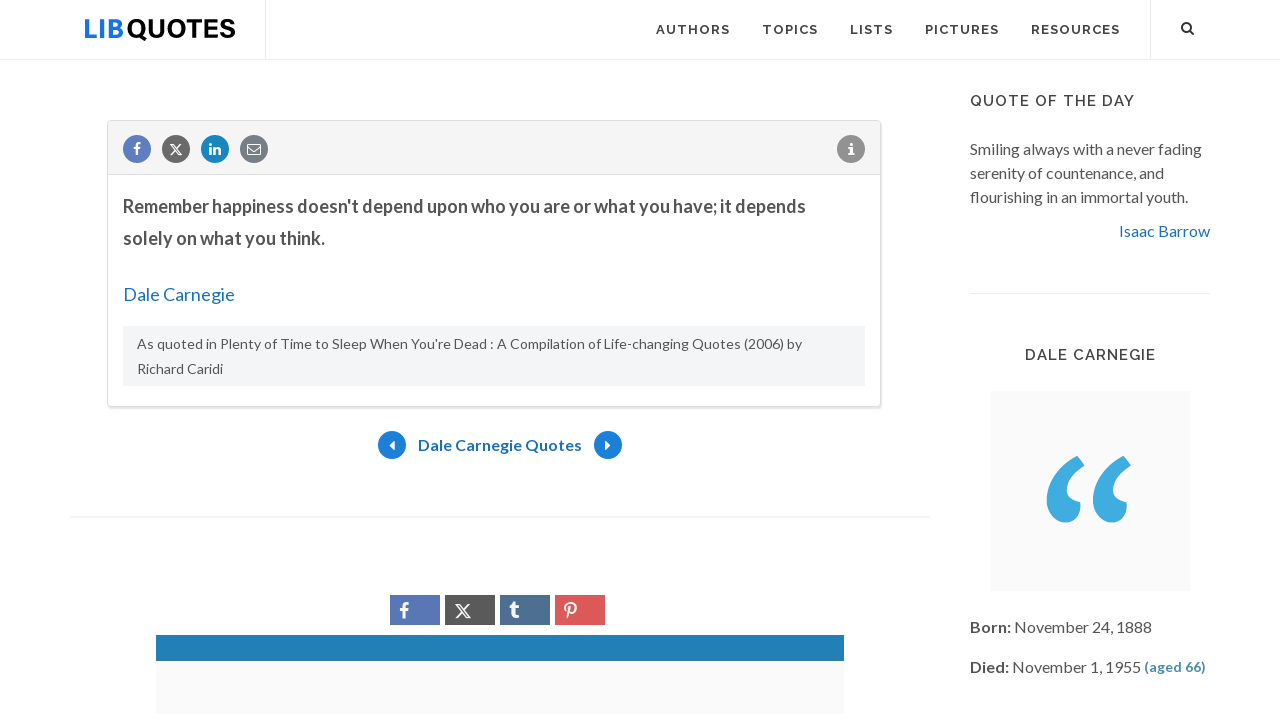

--- FILE ---
content_type: text/html; charset=UTF-8
request_url: https://libquotes.com/dale-carnegie/quote/lbt8g1d
body_size: 6750
content:
<!DOCTYPE html>
<html lang="en">
<head>
<meta http-equiv="content-type" content="text/html; charset=utf-8">

<title>Remember happiness doesn't depend upon who you are or what...</title>
  
<meta name="description" content="Dale Carnegie quote: Remember happiness doesn't depend upon who you are or what you have; it depends solely on what you think.">

<link rel="stylesheet" href="/css/libq_v2.98.css">

<meta name="viewport" content="width=device-width, initial-scale=1">

<meta property="og:title" content="Dale Carnegie Quote">
<meta property="og:type" content="article">
<meta property="og:description" content="Remember happiness doesn't depend upon who you are or what you have; it depends solely on what you think.">
<meta property="og:url" content="https://libquotes.com/dale-carnegie/quote/lbt8g1d"> 
<meta property="og:site_name" content="Lib Quotes">
<meta property="og:image" content="https://img.libquotes.com/pic-quotes/v1/dale-carnegie-quote-lbt8g1d.jpg">

<meta property="og:image:type" content="image/jpeg">
<meta property="og:image:width" content="1200">
<meta property="og:image:height" content="630">
	
<meta name="twitter:card" content="summary_large_image">
<meta name="twitter:site" content="@LibQ_Official">
<meta name="twitter:creator" content="@LibQ_Official">
<meta name="twitter:title" content="Dale Carnegie Quote">
<meta name="twitter:description" content="Remember happiness doesn't depend upon who you are or what you have; it depends solely on what you think.">
<meta name="twitter:image" content="https://img.libquotes.com/pic-quotes/v1/dale-carnegie-quote-lbt8g1d.jpg">


<meta property="fb:app_id" content="1800133053599594">

<link rel="apple-touch-icon" sizes="180x180" href="/apple-touch-icon.png">
<link rel="icon" type="image/png" href="/favicon-32x32.png" sizes="32x32">
<link rel="icon" type="image/png" href="/favicon-16x16.png" sizes="16x16">
<link rel="manifest" href="/manifest.json">
<link rel="mask-icon" href="/safari-pinned-tab.svg" color="#5bbad5">
<meta name="apple-mobile-web-app-title" content="Lib Quotes">
<meta name="application-name" content="Lib Quotes">
<meta name="theme-color" content="#ffffff">

<meta name="p:domain_verify" content="454be6856bb8bf8c006a7ab658751059">

<script async src="https://www.googletagmanager.com/gtag/js?id=G-QBGPE65SJL"></script>
<script>
  window.dataLayer = window.dataLayer || [];
  function gtag(){dataLayer.push(arguments);}
  gtag('js', new Date());

  gtag('config', 'G-QBGPE65SJL');
</script>

<script async src="https://pagead2.googlesyndication.com/pagead/js/adsbygoogle.js?client=ca-pub-6631402814758980" crossorigin="anonymous"></script>
<link rel="canonical" href="https://libquotes.com/dale-carnegie/quote/lbt8g1d">
</head>

<body class="stretched sticky-responsive-menu">

<div id="wrapper" class="clearfix">
<header id="header" class="full-header static-sticky">
<div id="header-wrap">
<div class="container clearfix">
<div id="logo">
<a href="/" class="standard-logo"><img src="/img/libq_v5.svg" width="150" height="22" alt="Lib Quotes" ></a>
</div>
<nav id="primary-menu">			
<div id="primary-menu-trigger"><i class="icon-reorder"></i></div>
<ul>
<li><a href="/authors"><div>Authors</div></a></li>
<li><a href="/topics"><div>Topics</div></a></li>
<li><a href="/lists"><div>Lists</div></a></li>
<li><a href="/picture-quotes"><div>Pictures</div></a></li>
<li><a href="/resources"><div>Resources</div></a></li>
							

</ul>

<div id="top-search">
<a id="top-search-trigger" role="button"><i class="icon-search3"></i><i class="icon-cross"></i></a>
<form action="/search/" method="get">
	<input type="text" name="q" id="top-search-box" class="form-control" value="" placeholder="Type &amp; Hit Enter..">
</form>
</div>

</nav>

</div>

</div>

</header>

<section id="content">

<div class="content-wrap">

<div class="container clearfix">
<div class="postcontent nobottommargin clearfix">


						<div id="posts">
						
							
							<div class="entry clearfix">

								
								<div id="qcenter" class="entry-content">								
													
								
								
								<div class="panel panel-default sinqt"><div class="panel-heading"><a rel="nofollow" class="flleft fb_button" role="button" data-url="https://libquotes.com/dale-carnegie/quote/lbt8g1d"><i class="i-small i-circled icon-facebook fb_round_share f14"></i></a><a rel="nofollow" class="flleft twitter_button" role="button" data-url="https://libquotes.com/dale-carnegie/quote/lbt8g1d" data-text="Remember+happiness+doesn%27t+depend+upon+who+you+are+or+what+you+have%3B+it+depends+solely+on+what+you+think."><i class="i-small i-circled icon-twitter2 twitter_round_share f14"></i></a><a rel="nofollow" class="flleft linked_button" role="button" data-url="https://libquotes.com/dale-carnegie/quote/lbt8g1d"><i class="i-small i-circled icon-linkedin linkedin_round_share f14"></i></a><a rel="nofollow" class="flleft" role="button" href="mailto:?subject=Dale+Carnegie+Quote&body=Remember+happiness+doesn%27t+depend+upon+who+you+are+or+what+you+have%3B+it+depends+solely+on+what+you+think.+-+https%3A%2F%2Flibquotes.com%2Fdale-carnegie%2Fquote%2Flbt8g1d"><i class="i-small i-circled icon-email1 email_round_share f14"></i></a><ul class="infobtn"><li class="dropdown infobtn"><span class="dropdown-toggle" data-toggle="dropdown" role="menu" aria-expanded="false"><i class="i-small i-circled icon-info nrm f14"></i></span><ul class="dropdown-menu" role="menu"><li><a id="source_btn" role="button">Source</a></li><li class="divider"></li><li><a rel="nofollow" id="repb_lbt8g1d" class="report_btn" role="button" data-toggle="modal" data-target=".mdbox" data-remote="false">Report...</a></li></ul></li></ul></div><div class="panel-body"><p class="p_quote"><strong>Remember happiness doesn't depend upon who you are or what you have; it depends solely on what you think.</strong></p><br><div><a href="/dale-carnegie">Dale Carnegie</a></div><p class="qsource">As quoted in Plenty of Time to Sleep When You're Dead : A Compilation of Life-changing Quotes (2006) by Richard Caridi</p></div></div>							
								</div>
								
								<div class="qpag">
								
								
								<div class="qpbutton qpbr"><a href="/dale-carnegie/quote/lbo9t5j"><i class="i-small i-circled icon-arrow2 nrm enqpcolor f16"></i></a></div><span><a href="/dale-carnegie">Dale Carnegie Quotes</a></span><div class="qpbutton qpbl"><a href="/dale-carnegie/quote/lbd9k6y"><i class="i-small i-circled icon-arrow nrm enqpcolor f16"></i></a></div>								
								</div>
															
							</div>
							
							
						</div>
						
						<div class="qpmd"><br><div class="social_btns txc"><div class="psbtns"><div class="fb_share"><a rel="nofollow" class="socialBtn square fb_button" role="button"><i class="icon-facebook fa sb2"></i><span></span></a></div><div class="tweet_share"><a rel="nofollow" class="socialBtn square twitter_button" role="button"><i class="icon-twitter2 fa sb2"></i><span></span></a></div><div class="tumblr_share"><a rel="nofollow" class="socialBtn square tumblr_button" role="button" data-pic="https://img.libquotes.com/pic-quotes/v1/dale-carnegie-quote-lbt8g1d.jpg" data-url="https://libquotes.com/dale-carnegie/quote/lbt8g1d"><i class="icon-tumblr fa sb2"></i><span></span></a></div><div class="pinterest_share"><a rel="nofollow" class="socialBtn square pinterst_button" role="button" data-pic="https://img.libquotes.com/pic-quotes/v1/dale-carnegie-quote-lbt8g1d.jpg" data-url="https://libquotes.com/dale-carnegie/quote/lbt8g1d"><i class="icon-pinterest fa sb2"></i><span></span></a></div></div></div><div class="qpicsp"><a class="cqpic" href="https://img.libquotes.com/pic-quotes/v1/dale-carnegie-quote-lbt8g1d.jpg" data-lightbox="image"><img fetchpriority="high" width="1200" height="630" src="https://img.libquotes.com/pic-quotes/v1/dale-carnegie-quote-lbt8g1d.jpg" alt="Remember happiness doesn't depend upon who you are or what you have; it depends solely on what you think."></a></div><br><div class="social_btns txc"><div class="psbtns"><div class="fb_share"><a rel="nofollow" class="socialBtn square fb_button" role="button"><i class="icon-facebook fa sb2"></i><span></span></a></div><div class="tweet_share"><a rel="nofollow" class="socialBtn square twitter_button" role="button"><i class="icon-twitter2 fa sb2"></i><span></span></a></div><div class="tumblr_share"><a rel="nofollow" class="socialBtn square tumblr_button" role="button" data-pic="https://img.libquotes.com/pic-quotes/v2/dale-carnegie-quote-lbt8g1d.jpg" data-url="https://libquotes.com/dale-carnegie/quote/lbt8g1d"><i class="icon-tumblr fa sb2"></i><span></span></a></div><div class="pinterest_share"><a rel="nofollow" class="socialBtn square pinterst_button" role="button" data-pic="https://img.libquotes.com/pic-quotes/v2/dale-carnegie-quote-lbt8g1d.jpg" data-url="https://libquotes.com/dale-carnegie/quote/lbt8g1d"><i class="icon-pinterest fa sb2"></i><span></span></a></div></div></div><div class="qpicsp"><a class="cqpic" href="https://img.libquotes.com/pic-quotes/v2/dale-carnegie-quote-lbt8g1d.jpg" data-lightbox="image"><img fetchpriority="high" width="1200" height="630" src="https://img.libquotes.com/pic-quotes/v2/dale-carnegie-quote-lbt8g1d.jpg" alt="Remember happiness doesn't depend upon who you are or what you have; it depends solely on what you think."></a></div><br><div class="social_btns txc"><div class="psbtns"><div class="fb_share"><a rel="nofollow" class="socialBtn square fb_button" role="button"><i class="icon-facebook fa sb2"></i><span></span></a></div><div class="tweet_share"><a rel="nofollow" class="socialBtn square twitter_button" role="button"><i class="icon-twitter2 fa sb2"></i><span></span></a></div><div class="tumblr_share"><a rel="nofollow" class="socialBtn square tumblr_button" role="button" data-pic="https://img.libquotes.com/pic-quotes/v3/dale-carnegie-quote-lbt8g1d.jpg" data-url="https://libquotes.com/dale-carnegie/quote/lbt8g1d"><i class="icon-tumblr fa sb2"></i><span></span></a></div><div class="pinterest_share"><a rel="nofollow" class="socialBtn square pinterst_button" role="button" data-pic="https://img.libquotes.com/pic-quotes/v3/dale-carnegie-quote-lbt8g1d.jpg" data-url="https://libquotes.com/dale-carnegie/quote/lbt8g1d"><i class="icon-pinterest fa sb2"></i><span></span></a></div></div></div><div class="qpicsp"><a class="cqpic" href="https://img.libquotes.com/pic-quotes/v3/dale-carnegie-quote-lbt8g1d.jpg" data-lightbox="image"><img fetchpriority="high" width="800" height="800" src="https://img.libquotes.com/pic-quotes/v3/dale-carnegie-quote-lbt8g1d.jpg" alt="Remember happiness doesn't depend upon who you are or what you have; it depends solely on what you think."></a></div><br><div class="social_btns txc"><div class="psbtns"><div class="fb_share"><a rel="nofollow" class="socialBtn square fb_button" role="button"><i class="icon-facebook fa sb2"></i><span></span></a></div><div class="tweet_share"><a rel="nofollow" class="socialBtn square twitter_button" role="button"><i class="icon-twitter2 fa sb2"></i><span></span></a></div><div class="tumblr_share"><a rel="nofollow" class="socialBtn square tumblr_button" role="button" data-pic="https://img.libquotes.com/pic-quotes/v4/dale-carnegie-quote-lbt8g1d.jpg" data-url="https://libquotes.com/dale-carnegie/quote/lbt8g1d"><i class="icon-tumblr fa sb2"></i><span></span></a></div><div class="pinterest_share"><a rel="nofollow" class="socialBtn square pinterst_button" role="button" data-pic="https://img.libquotes.com/pic-quotes/v4/dale-carnegie-quote-lbt8g1d.jpg" data-url="https://libquotes.com/dale-carnegie/quote/lbt8g1d"><i class="icon-pinterest fa sb2"></i><span></span></a></div></div></div><div class="qpicsp"><a class="cqpic" href="https://img.libquotes.com/pic-quotes/v4/dale-carnegie-quote-lbt8g1d.jpg" data-lightbox="image"><img fetchpriority="high" width="800" height="800" src="https://img.libquotes.com/pic-quotes/v4/dale-carnegie-quote-lbt8g1d.jpg" alt="Remember happiness doesn't depend upon who you are or what you have; it depends solely on what you think."></a></div></div>
					</div>
<div class="sidebar nobottommargin col_last clearfix">
						<div class="sidebar-widgets-wrap">
						
							
							<div class="widget clearfix qotd"><h4>Quote of the day</h4><div class="qd1">Smiling always with a never fading serenity of countenance, and flourishing in an immortal youth.</div><div class="qd1 qd2"><a href="/isaac-barrow">Isaac Barrow</a></div></div><div class="sdbsep"></div>							
							<a id="ami"></a>
							<div class="widget clearfix">

								<h4 class="h4c">Dale Carnegie</h4>
								
								
								
								
								<div class="mapic"><img class="lazy" src="[data-uri]" width="200" height="200" data-src="/img/nopic_profile.png" data-srcset="/img/nopic_profile@2x.png 2x" alt="Dale Carnegie"><br><br></div>								
								
								
								<div class="sb_txt">
								
								<div class="ainfo"><b>Born:</b> November 24, 1888</div><div class="ainfo"><b>Died:</b> November 1, 1955  <b class="info_spc">(aged 66)</b></div>								
								
								
								</div>

							</div>
							
							
							<div class="widget clearfix">

								<h4>Featured Authors</h4>
								<div class="fauthors">
								<a href="/lord-byron"><img class="lazy" data-src="/apics/lord-byron_thumb.jpg" src="[data-uri]" data-srcset="/apics/lord-byron_thumb@2x.jpg 2x" alt="Lord Byron" title="Lord Byron" width="70" height="70" data-toggle="tooltip" data-placement="bottom"></a><a href="/bob-dylan"><img class="lazy" data-src="/apics/bob-dylan_thumb.jpg" src="[data-uri]" data-srcset="/apics/bob-dylan_thumb@2x.jpg 2x" alt="Bob Dylan" title="Bob Dylan" width="70" height="70" data-toggle="tooltip" data-placement="bottom"></a><a href="/miguel-de-cervantes"><img class="lazy" data-src="/apics/miguel-de-cervantes_thumb.jpg" src="[data-uri]" data-srcset="/apics/miguel-de-cervantes_thumb@2x.jpg 2x" alt="Miguel de Cervantes" title="Miguel de Cervantes" width="70" height="70" data-toggle="tooltip" data-placement="bottom"></a><a href="/franz-kafka"><img class="lazy" data-src="/apics/franz-kafka_thumb.jpg" src="[data-uri]" data-srcset="/apics/franz-kafka_thumb@2x.jpg 2x" alt="Franz Kafka" title="Franz Kafka" width="70" height="70" data-toggle="tooltip" data-placement="bottom"></a><a href="/stendhal"><img class="lazy" data-src="/apics/stendhal_thumb.jpg" src="[data-uri]" data-srcset="/apics/stendhal_thumb@2x.jpg 2x" alt="Stendhal" title="Stendhal" width="70" height="70" data-toggle="tooltip" data-placement="bottom"></a><a href="/winston-churchill"><img class="lazy" data-src="/apics/winston-churchill_thumb.jpg" src="[data-uri]" data-srcset="/apics/winston-churchill_thumb@2x.jpg 2x" alt="Winston Churchill" title="Winston Churchill" width="70" height="70" data-toggle="tooltip" data-placement="bottom"></a><a href="/maximilien-robespierre"><img class="lazy" data-src="/apics/maximilien-robespierre_thumb.jpg" src="[data-uri]" data-srcset="/apics/maximilien-robespierre_thumb@2x.jpg 2x" alt="Maximilien Robespierre" title="Maximilien Robespierre" width="70" height="70" data-toggle="tooltip" data-placement="bottom"></a><a href="/socrates"><img class="lazy" data-src="/apics/socrates_thumb.jpg" src="[data-uri]" data-srcset="/apics/socrates_thumb@2x.jpg 2x" alt="Socrates" title="Socrates" width="70" height="70" data-toggle="tooltip" data-placement="bottom"></a><a href="/sigmund-freud"><img class="lazy" data-src="/apics/sigmund-freud_thumb.jpg" src="[data-uri]" data-srcset="/apics/sigmund-freud_thumb@2x.jpg 2x" alt="Sigmund Freud" title="Sigmund Freud" width="70" height="70" data-toggle="tooltip" data-placement="bottom"></a><a href="/epicurus"><img class="lazy" data-src="/apics/epicurus_thumb.jpg" src="[data-uri]" data-srcset="/apics/epicurus_thumb@2x.jpg 2x" alt="Epicurus" title="Epicurus" width="70" height="70" data-toggle="tooltip" data-placement="bottom"></a><a href="/adam-smith"><img class="lazy" data-src="/apics/adam-smith_thumb.jpg" src="[data-uri]" data-srcset="/apics/adam-smith_thumb@2x.jpg 2x" alt="Adam Smith" title="Adam Smith" width="70" height="70" data-toggle="tooltip" data-placement="bottom"></a><a href="/galileo-galilei"><img class="lazy" data-src="/apics/galileo-galilei_thumb.jpg" src="[data-uri]" data-srcset="/apics/galileo-galilei_thumb@2x.jpg 2x" alt="Galileo Galilei" title="Galileo Galilei" width="70" height="70" data-toggle="tooltip" data-placement="bottom"></a>								</div>

							</div>
							
														
							<div class="widget clearfix">
	
								<h4>Lists</h4>
	
								<div id="popular-post-list-sidebar">
								
								<div class="spost clearfix"><div class="entry-image"><a href="/predictions-that-didnt-happen" class="nobg"><img class="img-circle lazy" src="[data-uri]" data-src="/lpics/predictions-that-didnt-happen_small.jpg" data-srcset="/lpics/predictions-that-didnt-happen_small@2x.jpg 2x" alt="Predictions that didn't happen"></a></div><div class="entry-c"><div class="entry-title"><h4><a href="/predictions-that-didnt-happen">Predictions that didn't happen</a></h4></div></div></div><div class="spost clearfix"><div class="entry-image"><a href="/if-it-is-on-the-Internet-it-must-be-true" class="nobg"><img class="img-circle lazy" src="[data-uri]" data-src="/lpics/if-it-is-on-the-Internet-it-must-be-true_small.jpg" data-srcset="/lpics/if-it-is-on-the-Internet-it-must-be-true_small@2x.jpg 2x" alt="If it's on the Internet it must be true"></a></div><div class="entry-c"><div class="entry-title"><h4><a href="/if-it-is-on-the-Internet-it-must-be-true">If it's on the Internet it must be true</a></h4></div></div></div><div class="spost clearfix"><div class="entry-image"><a href="/the-last-words" class="nobg"><img class="img-circle lazy" src="[data-uri]" data-src="/lpics/the-last-words_small.jpg" data-srcset="/lpics/the-last-words_small@2x.jpg 2x" alt="Remarkable Last Words (or Near-Last Words)"></a></div><div class="entry-c"><div class="entry-title"><h4><a href="/the-last-words">Remarkable Last Words (or Near-Last Words)</a></h4></div></div></div>
								</div>
										

							</div>
							
														
							<div class="sdbsep"></div>

							<div class="widget clearfix">

								<h4>Picture Quotes</h4>
								<div id="oc-portfolio-sidebar" class="owl-carousel carousel-widget" data-items="1" data-margin="10" data-loop="true" data-nav="false" data-autoplay="5000">

									<div class="oc-item"><div class="iportfolio"><div class="portfolio-image"><a href="/picture-quote/if-you-see-what-is-right"><img class="lazy" width="240" height="240" src="[data-uri]" data-src="/pictures/if-you-see-what-is-right_small.jpg" data-srcset="/pictures/if-you-see-what-is-right.jpg 2x" alt="If you see what is right and fail to act on it, you lack courage."></a><div class="portfolio-overlay">	<a href="/picture-quote/if-you-see-what-is-right" class="center-icon"><i class="icon-plus"></i></a></div></div><div class="portfolio-desc center nobottompadding"><h3><a href="/picture-quote/if-you-see-what-is-right">Confucius</a></h3></div></div></div><div class="oc-item"><div class="iportfolio"><div class="portfolio-image"><a href="/picture-quote/i-have-a-heart-with-room-for-every-joy"><img class="lazy" width="240" height="240" src="[data-uri]" data-src="/pictures/i-have-a-heart-with-room-for-every-joy_small.jpg" data-srcset="/pictures/i-have-a-heart-with-room-for-every-joy.jpg 2x" alt="I have a heart with room for every joy."></a><div class="portfolio-overlay">	<a href="/picture-quote/i-have-a-heart-with-room-for-every-joy" class="center-icon"><i class="icon-plus"></i></a></div></div><div class="portfolio-desc center nobottompadding"><h3><a href="/picture-quote/i-have-a-heart-with-room-for-every-joy">Philip James Bailey</a></h3></div></div></div><div class="oc-item"><div class="iportfolio"><div class="portfolio-image"><a href="/picture-quote/life-was-meant-to-be-lived"><img class="lazy" width="240" height="240" src="[data-uri]" data-src="/pictures/life-was-meant-to-be-lived_small.jpg" data-srcset="/pictures/life-was-meant-to-be-lived.jpg 2x" alt="Life was meant to be lived, and curiosity must be kept alive."></a><div class="portfolio-overlay">	<a href="/picture-quote/life-was-meant-to-be-lived" class="center-icon"><i class="icon-plus"></i></a></div></div><div class="portfolio-desc center nobottompadding"><h3><a href="/picture-quote/life-was-meant-to-be-lived">Eleanor Roosevelt</a></h3></div></div></div><div class="oc-item"><div class="iportfolio"><div class="portfolio-image"><a href="/picture-quote/a-great-change-in-life"><img class="lazy" width="240" height="240" src="[data-uri]" data-src="/pictures/a-great-change-in-life_small.jpg" data-srcset="/pictures/a-great-change-in-life.jpg 2x" alt="A great change in life is like a cold bath in winter — we all hesitate at the first plunge."></a><div class="portfolio-overlay">	<a href="/picture-quote/a-great-change-in-life" class="center-icon"><i class="icon-plus"></i></a></div></div><div class="portfolio-desc center nobottompadding"><h3><a href="/picture-quote/a-great-change-in-life">Letitia Elizabeth Landon</a></h3></div></div></div>									

								</div>
							</div>

							<div id="pop_topics" class="widget clearfix">

								<h4>Popular Topics</h4>
								<div class="tagcloud">
								<ul class="flleft">
								<li class="lins flleft"><a href="/life-quotes">life</a></li><li class="lins flleft"><a href="/love-quotes">love</a></li><li class="lins flleft"><a href="/nature-quotes">nature</a></li><li class="lins flleft"><a href="/time-quotes">time</a></li><li class="lins flleft"><a href="/god-quotes">god</a></li><li class="lins flleft"><a href="/power-quotes">power</a></li><li class="lins flleft"><a href="/human-quotes">human</a></li><li class="lins flleft"><a href="/mind-quotes">mind</a></li><li class="lins flleft"><a href="/work-quotes">work</a></li><li class="lins flleft"><a href="/art-quotes">art</a></li><li class="lins flleft"><a href="/heart-quotes">heart</a></li><li class="lins flleft"><a href="/thought-quotes">thought</a></li><li class="lins flleft"><a href="/men-quotes">men</a></li><li class="lins flleft"><a href="/day-quotes">day</a></li>									
									</ul>
								</div>

							</div>

						</div>

					</div>
					</div>

			</div>

		</section>
<footer id="footer">
<div class="container">
				<div class="footer-widgets-wrap clearfix">

					<div class="col_two_third">

						<div class="col_one_third">

							<div class="widget clearfix">

								<img src="/img/libq_gray_v5.svg" width="151" height="28" alt="Lib Quotes" class="footer-logo">

								<p>100% <strong>Sourced Quotes</strong>.</p>

								<div>
									<div>
										Our motto is: Don't quote it if you can't source it.
									</div><br>
									<a id="ctcbtn" href="/contact" data-toggle="modal" data-target=".mdbox" data-remote="false">Contact us</a>
								</div>

							</div>

						</div>

						<div class="col_one_third">

							<div class="widget widget_links clearfix">

								<h4>Social Media</h4>

								<ul>
									<li><a href="https://www.facebook.com/LibQuotesPage/" target="_blank" >Facebook</a></li>
									<li><a href="https://www.instagram.com/libquotes/" target="_blank" >Instagram</a></li>
									<li><a href="https://twitter.com/LibQ_Official" target="_blank" >X (Twitter)</a></li>
									<li><a href="https://pinterest.com/libquotes/" target="_blank" >Pinterest</a></li>
								</ul>

							</div>

						</div>

						<div class="col_one_third col_last">

							<div class="widget clearfix">
								<h4>Recent</h4>

								<div id="post-list-footer">
								
									<div class="spost clearfix"><div class="entry-c"><div class="entry-title"><h4><a href="/predictions-that-didnt-happen">Predictions that didn't happen</a></h4></div></div></div><div class="spost clearfix"><div class="entry-c"><div class="entry-title"><h4><a href="/if-it-is-on-the-Internet-it-must-be-true">If it's on the Internet it must be true</a></h4></div></div></div><div class="spost clearfix"><div class="entry-c"><div class="entry-title"><h4><a href="/the-last-words">Remarkable Last Words (or Near-Last Words)</a></h4></div></div></div>								
									
								</div>
							</div>

						</div>

					</div>

					<div class="col_one_third col_last">
						<div class="widget subscribe-widget clearfix">
							<h5><strong>Subscribe</strong> to our Newsletter:</h5>
							<div class="widget-subscribe-form-result"></div>							
								<div class="input-group divcenter">
									<span class="input-group-addon"><i class="icon-email2"></i></span>
									<input type="email" id="widget-subscribe-form-email" name="widget-subscribe-form-email" class="form-control required email" placeholder="Enter your Email">
									<span class="input-group-btn">
										<button class="btn btn-success" type="submit" id="sbsbtn" data-toggle="modal" data-target=".mdbox">Subscribe</button>
									</span>
								</div>
							
						</div>

						<div class="widget clearfix bwd">

							<div class="row">
								
								<div class="col-md-6 clearfix bottommargin-sm">
									<a href="/Quote-JS-WordPress" class="social-icon si-dark si-colored si-plugins nobottommargin bwa">
										<i class="icon-plg"></i>
										<i class="icon-plg"></i>
									</a>
									<a href="/Quote-JS-WordPress"><small><strong>Quote of the Day</strong><br>JS and WordPress</small></a>
								</div>
								
								<div class="col-md-6 clearfix">
									<a href="https://feeds.feedburner.com/libquotes/QuoteOfTheDay" target="_blank" class="social-icon si-dark si-colored si-rss nobottommargin bwa">
										<i class="icon-rss"></i>
										<i class="icon-rss"></i>
									</a>
									<a href="https://feeds.feedburner.com/libquotes/QuoteOfTheDay" target="_blank"><small><strong>Subscribe</strong><br>to RSS Feeds</small></a>
								</div>

							</div>

						</div>

					</div>

				</div>

			</div>

			<div id="copyrights">

				<div class="container clearfix">

					<div class="col_half">
						&copy; 2017-2025 LibQuotes<br>
						<div class="copyright-links"><a href="/terms">Terms of Use</a> / <a href="/privacy">Privacy Policy</a> / <a href="/about">About Us</a></div>
					</div>

					<div class="col_half col_last tright">
						<div class="fright clearfix">
							<a href="https://www.facebook.com/LibQuotesPage/" target="_blank" class="social-icon si-small si-borderless si-facebook">
								<i class="icon-facebook"></i>
								<i class="icon-facebook"></i>
							</a>
							
							<a href="https://www.instagram.com/libquotes/" target="_blank" class="social-icon si-small si-borderless si-instagram">
								<i class="icon-instagram"></i>
								<i class="icon-instagram"></i>
							</a>

							<a href="https://twitter.com/LibQ_Official" target="_blank" class="social-icon si-small si-borderless si-twitter">
								<i class="icon-twitter2"></i>
								<i class="icon-twitter2"></i>
							</a>

							<a href="https://pinterest.com/libquotes/" target="_blank" class="social-icon si-small si-borderless si-pinterest">
								<i class="icon-pinterest"></i>
								<i class="icon-pinterest"></i>
							</a>
							
							
							


						</div>

						<div class="clear"></div>

						
					</div>

				</div>

			</div>

		</footer>

	</div>

	<div id="gotoTop" class="icon-angle-up"></div>
	
	<div class="modal fade mdbox dpn" tabindex="-1" role="dialog" aria-hidden="true" ><div class="modal-dialog modal-sm"><div class="modal-body"><div class="modal-content"><div class="modal-header"><button type="button" class="close" data-dismiss="modal" aria-hidden="true">×</button><h4 id="mdbox_title" class="modal-title">Lib Quotes</h4></div><div class="modal-body"><div id="modcont" class="nobottommargin"></div></div></div></div></div></div>	
	
		
	
	<script>

      function gs(url,success){
        var script=document.createElement('script');
        script.src=url;
        var head=document.getElementsByTagName('head')[0],
            done=false;
        script.onload=script.onreadystatechange = function(){
          if ( !done && (!this.readyState || this.readyState == 'loaded' || this.readyState == 'complete') ) {
            done=true;
            success();
            script.onload = script.onreadystatechange = null;
            head.removeChild(script);
          }
        };
        head.appendChild(script);
      }
        gs('https://code.jquery.com/jquery-2.2.4.min.js',function(){		
		jQuery.event.special.touchstart = {
    setup: function( _, ns, handle ) {
        this.addEventListener("touchstart", handle, { passive: !ns.includes("noPreventDefault") });
    }
};
jQuery.event.special.touchmove = {
    setup: function( _, ns, handle ) {
        this.addEventListener("touchmove", handle, { passive: !ns.includes("noPreventDefault") });
    }
};

		gs('/js/libq_v1.5.js',function(){

var lazyLoadInstance = new LazyLoad({elements_selector: ".lazy"});		
		
		var lb_twtext="Remember+happiness+doesn%27t+depend+upon+who+you+are+or+what+you+have%3B+it+depends+solely+on+what+you+think.";var lb_qurl="https://libquotes.com/dale-carnegie/quote/lbt8g1d";var lb_qtext="Remember+happiness+doesn%27t+depend+upon+who+you+are+or+what+you+have%3B+it+depends+solely+on+what+you+think.";var lb_tags="quotes,quote,libquotes,Dale Carnegie";var lb_aq="Dale+Carnegie+Quote%3A+";var lb_aname="Dale+Carnegie";$(".fb_button").click(function(){shwi("https://www.facebook.com/sharer/sharer.php?u=" + lb_qurl,600,600);});$(".twitter_button").click(function(){shwi("https://twitter.com/intent/tweet?url=" + lb_qurl + "&text=" + lb_twtext,600,600);});$(".linked_button").click(function(){shwi("https://www.linkedin.com/shareArticle?mini=true&url=" + lb_qurl + "&title=" + $(this).data("title") + "&summary=" + lb_qtext,600,600);});$('#source_btn').click(function() {for(i=0;i<2;i++) {$('.qsource').fadeTo('slow', 0.1).fadeTo('slow', 1.0);}});$(".tumblr_button").click(function(){shwi("https://www.tumblr.com/share/photo?source=" + $(this).data("pic") + "&tags=" + lb_tags + "&caption=" + lb_qtext + " - " + lb_aname + "&clickthru=" + lb_qurl,540,600);});$(".pinterst_button").click(function(){shwi("https://pinterest.com/pin/create/button/?url=" + lb_qurl + "&media=" + $(this).data("pic") + "&description=" + lb_aq + lb_qtext ,540,600);});$(window).scroll(function(){$(".lmauthors img,.fauthors img").tooltip('hide');});;		$("#ctcbtn").click(function(event){event.preventDefault();$("#modcont").empty();$("#mdbox_title").html('Contact');$("#modcont").html('<div style="font-size:18px">Loading...</div>');$("#modcont").load( "/ctc/");});
		$("#sbsbtn").click(function(){$("#modcont").empty();$("#mdbox_title").html('Subscribe');$("#modcont").html('<div style="font-size:18px">Loading...</div>');var sbsem=$("#widget-subscribe-form-email").val();$("#modcont").load( "/sbs/?e="+sbsem);});	
		
					
			$(".report_btn").click(function(){$("#modcont").empty();$("#mdbox_title").html('Report');$("#modcont").html('<div style="font-size:18px">Loading...</div>');var t=$(this).attr('id').substring(5);$("#modcont").load( "/report/"+t);});
			
			

});

$("#top-search-trigger").click(function(){$("#top-search-box").val('');});
	

});

		
		
</script>

<link rel="preload" href="https://fonts.googleapis.com/css?family=Lato:400,700%7CRaleway:400,600,700&display=swap" as="style" onload="this.onload=null;this.rel='stylesheet'">
<noscript><link href="https://fonts.googleapis.com/css?family=Lato:400,700%7CRaleway:400,600,700&display=swap" rel="stylesheet"></noscript>



<script defer src="https://static.cloudflareinsights.com/beacon.min.js/vcd15cbe7772f49c399c6a5babf22c1241717689176015" integrity="sha512-ZpsOmlRQV6y907TI0dKBHq9Md29nnaEIPlkf84rnaERnq6zvWvPUqr2ft8M1aS28oN72PdrCzSjY4U6VaAw1EQ==" data-cf-beacon='{"version":"2024.11.0","token":"8778b574a88b45aa851312d74bfd0968","r":1,"server_timing":{"name":{"cfCacheStatus":true,"cfEdge":true,"cfExtPri":true,"cfL4":true,"cfOrigin":true,"cfSpeedBrain":true},"location_startswith":null}}' crossorigin="anonymous"></script>
</body>
</html>					


--- FILE ---
content_type: text/html; charset=utf-8
request_url: https://www.google.com/recaptcha/api2/aframe
body_size: 265
content:
<!DOCTYPE HTML><html><head><meta http-equiv="content-type" content="text/html; charset=UTF-8"></head><body><script nonce="9bLISqUro2fJovd9ylm2QQ">/** Anti-fraud and anti-abuse applications only. See google.com/recaptcha */ try{var clients={'sodar':'https://pagead2.googlesyndication.com/pagead/sodar?'};window.addEventListener("message",function(a){try{if(a.source===window.parent){var b=JSON.parse(a.data);var c=clients[b['id']];if(c){var d=document.createElement('img');d.src=c+b['params']+'&rc='+(localStorage.getItem("rc::a")?sessionStorage.getItem("rc::b"):"");window.document.body.appendChild(d);sessionStorage.setItem("rc::e",parseInt(sessionStorage.getItem("rc::e")||0)+1);localStorage.setItem("rc::h",'1768822010978');}}}catch(b){}});window.parent.postMessage("_grecaptcha_ready", "*");}catch(b){}</script></body></html>